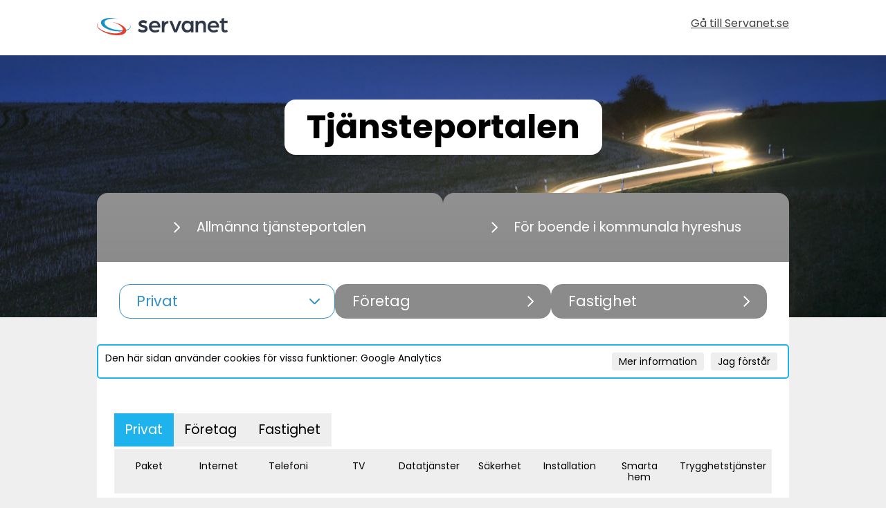

--- FILE ---
content_type: text/html; charset=UTF-8
request_url: https://mitthem.servanet.se/serviceguide/index/consumers/cart?add=1274&offer=
body_size: 4672
content:
        <!DOCTYPE html>
    <html  lang='sv'>

        <head>
            <title>ServaNet Mitthem/Ragunda Hyreshus/ÅFA: Kundvagn</title>
            <meta http-equiv="content-type" content="text/html; charset=UTF-8">
            <meta http-equiv="X-UA-Compatible" content="IE=edge">
                            <meta name="viewport" content="width=device-width, initial-scale=1.0, maximum-scale=2.0"/>
                        <meta name="title" content="ServaNet Mitthem/Ragunda Hyreshus/ÅFA: Kundvagn">
            <meta name="author" content="Atlas CMS (www.eklundh.com)">
            <meta name="copyright" content="Jonas Eklundh Communication @2026">
            <meta name="keywords" content="Sundsvall, Mitthem, ServaNet, bredband, fiber, internet, tv, telefoni, Ragunda Hyreshus, ">
            <meta name="description"
                  content="ServaNet är det lokala fibernätet för dig som bor i Sundsvall, Timrå, Ånge, Härnösand, Strömsund, Ragunda och Berg. Med ett öppet stadsnät i södra och mellersta Norrland levererar vi bredband som möjliggör för internet, tv och telefoni.

">
            <meta name="creation-time" content="0,049s">
            <meta name="kort" content="SRVMH">
            <meta name="generator" content="Atlas CMS (www.eklundh.com)">
            <meta name="generator-contact" content="jonas@eklundh.com">
            <meta name="referrer" content="same-origin">
                        <meta property='og:image' content='http://mitthem.servanet.se/media/cache/img/SRVMH/2017/04/06/ServaNet-Ditt-lokala-fibernat-Favicon_1777076717.webp' />
<meta property='og:image:type' content='image/webp' />
<meta property='og:image:width' content='300' />
<meta property='og:image:height' content='300' />
<meta property='og:title' content="Kundvagn" />
<link nonce="ATLASOTQ2MA" rel="icon" type="image/png" href="/media/cache/img/SRVMH/2017/04/06/ServaNet-Ditt-lokala-fibernat-Favicon_3990716813.webp"><link nonce='ATLASOTQ2MA' rel='shortcut icon' href='/media/cache/img/SRVMH/2014/06/23/favicon_4079291169.ico'>
<link nonce='ATLASOTQ2MA' rel='icon' href='/media/cache/img/SRVMH/2014/06/23/favicon_4079291169.ico'>

	<link nonce='ATLASOTQ2MA' rel='apple-touch-icon' href='/media/cache/img/SRVMH/2014/06/23/favicon_730207926.webp'>
	<link nonce="ATLASOTQ2MA" href="/media/cache/styles/SRVMH/Core/virtuals/atlas/include/styles/icomoon.css?cachebuster=1769079640" rel="stylesheet" type="text/css">	<link nonce="ATLASOTQ2MA" href="/media/cache/styles/SRVMH/Core/virtuals/atlas/include/atlas.css?cachebuster=1769079640" rel="stylesheet" type="text/css">	<link nonce="ATLASOTQ2MA" href="/media/cache/styles/SRVMH/Core/virtuals/atlas/include/styles/forms.css?cachebuster=1769079640" rel="stylesheet" type="text/css">	<link nonce="ATLASOTQ2MA" href="/media/cache/styles/SRVMH/Sites/norrsken/include/layout/servanet2022serviceguide/styles.css?cachebuster=1769079640" rel="stylesheet" type="text/css">	<link nonce="ATLASOTQ2MA" href="/media/cache/styles/SRVMH/Sites/norrsken/include/layout/servanet2022serviceguide/legacy.css?cachebuster=1769079640" rel="stylesheet" type="text/css">	<link nonce="ATLASOTQ2MA" href="/media/cache/styles/SRVMH/Core/virtuals/atlas/include/styles/jquery_ui.css?cachebuster=1769079640" rel="stylesheet" type="text/css">	<link nonce="ATLASOTQ2MA" href="/media/cache/styles/SRVMH/Core/virtuals/atlas/include/styles/jquery.qtip.css?cachebuster=1769079640" rel="stylesheet" type="text/css">	<link nonce="ATLASOTQ2MA" href="/media/cache/styles/SRVMH/Core/virtuals/atlas/include/styles/layout_engine.css?cachebuster=1769079640" rel="stylesheet" type="text/css">	<link nonce="ATLASOTQ2MA" href="/media/cache/styles/SRVMH/Core/virtuals/atlas/include/styles/application.css?cachebuster=1769078268" rel="stylesheet" type="text/css">	<link nonce="ATLASOTQ2MA" href="/media/cache/styles/SRVMH/Core/include/classes/itemlist.css?cachebuster=1769079640" rel="stylesheet" type="text/css">	<link nonce="ATLASOTQ2MA" href="/media/cache/styles/SRVMH/Core/virtuals/serviceguide/views/serviceguide5/cart_styles.css?cachebuster=1769080723" rel="stylesheet" type="text/css">	<link nonce="ATLASOTQ2MA" href="/media/cache/styles/SRVMH/Core/virtuals/atlas/include/styles/forms.css?cachebuster=1769079640" rel="stylesheet" type="text/css">	<link nonce="ATLASOTQ2MA" href="/media/cache/styles/SRVMH/Core/virtuals/atlas/include/styles/select2.css?cachebuster=1769078525" rel="stylesheet" type="text/css">	<link nonce='ATLASOTQ2MA' href='https://mitthem.servanet.se/atlas/plain/fonts.php' rel='stylesheet' type='text/css'>
	<link nonce='ATLASOTQ2MA' href='https://mitthem.servanet.se/atlas/plain/dbstyles.php' rel='stylesheet' type='text/css'>
<script nonce="ATLASOTQ2MA" src="/atlas/include/javascript/atlas.js?mtime=1765783183"></script><link nonce="ATLASOTQ2MA" href="/media/cache/styles/SRVMH/Core/virtuals/serviceguide/include/styles.css?cachebuster=1769078268" rel="stylesheet" type="text/css"><script nonce="ATLASOTQ2MA" src="/atlas/include/javascript/jquery.js?mtime=1602502004" ></script>
<script nonce="ATLASOTQ2MA" src="/atlas/include/javascript/atlas_jquery.js?mtime=1731594593" ></script>
<script nonce="ATLASOTQ2MA" src="/atlas/include/javascript/jquery.waypoints.min.js?mtime=1476103586" ></script>
<script nonce="ATLASOTQ2MA" src="/atlas/include/javascript/jquery-ui.min.js?mtime=1645433723" ></script>
<script nonce="ATLASOTQ2MA" src="/atlas/include/javascript/jquery.qtip.js?mtime=1602507108" ></script>
<script nonce="ATLASOTQ2MA" src="/atlas/include/javascript/imagesloaded.pkg.min.js?mtime=1464849421" ></script>
<script nonce="ATLASOTQ2MA" src="/atlas/include/javascript/jquery_elastic.js?mtime=1301749435" ></script>
<script nonce="ATLASOTQ2MA" src="/atlas/include/javascript/application.js?mtime=1700675467" ></script>
<script nonce="ATLASOTQ2MA" src="/atlas/include/javascript/forms.js?mtime=1765351523" ></script>
<script nonce="ATLASOTQ2MA" src="/atlas/include/javascript/select2.js?mtime=1576685232" ></script>
<script nonce="ATLASOTQ2MA" src="/serviceguide/include/jquery.js?mtime=1651867967"></script>
<script nonce="ATLASOTQ2MA" src="/serviceguide/include/javascript.js?mtime=1662362513"></script>
<script nonce="ATLASOTQ2MA" src="/atlas/include/javascript/jquery.fancybox.min.js?mtime=1602745031" ></script>
<script nonce="ATLASOTQ2MA" src="/include/javascript.js"></script>
<script nonce='ATLASOTQ2MA'>
window.name = "mainwindow";
var site_kort = "SRVMH";
var atlasvalues = {"atlas_token":"S6DF54qKOyBGWmLzIaLwElBQqloJImpJSzpmqgZ2b%3D","layout_format":"default"};
document.addEventListener('keydown', function(event) {
if (event){
if (event.keyCode == 66 && event.ctrlKey){ styletext('','','bold') }
if (event.keyCode == 73 && event.ctrlKey){ styletext('','','initial') }
if (event.keyCode == 76 && event.ctrlKey){ addlink('',''); }
}})
$(document).ready(function() {
	$('a.fancybox, a[target=fancybox]').fancybox({
		aspectRatio: true,
		openEffect: "elastic",
		closeEffect: "elastic",
		autoCenter: true
	});
});
</script>
<!-- Matomo -->
<script nonce='ATLASOTQ2MA'>
  var _paq = window._paq = window._paq || [];
  /* tracker methods like "setCustomDimension" should be called before "trackPageView" */
  _paq.push(['trackPageView']);
  _paq.push(['enableLinkTracking']);
  (function() {
    var u="//matomo.sundsvall.se/";
    _paq.push(['setTrackerUrl', u+'matomo.php']);
    _paq.push(['setSiteId', '13']);
    var d=document, g=d.createElement('script'), s=d.getElementsByTagName('script')[0];
    g.type='text/javascript'; g.async=true; g.src=u+'matomo.js'; s.parentNode.insertBefore(g,s);
  })();
</script>
<!-- End Matomo Code -->    <script nonce='ATLASOTQ2MA'>
      var _paq = window._paq = window._paq || [];
      _paq.push(['trackPageView']);
      _paq.push(['enableLinkTracking']);
      (function() {
        var u="//statistics.atlascms.se/";
        _paq.push(['setTrackerUrl', u+'matomo.php']);
        _paq.push(['requireCookieConsent']);
        _paq.push(['setSiteId', '34']);
        var d=document, g=d.createElement('script'), s=d.getElementsByTagName('script')[0];
        g.type='text/javascript'; g.async=true; g.src=u+'matomo.js'; s.parentNode.insertBefore(g,s);
      })();
    </script>    <script nonce='ATLASOTQ2MA'>
      (function(i,s,o,g,r,a,m){i['GoogleAnalyticsObject']=r;i[r]=i[r]||function(){
      (i[r].q=i[r].q||[]).push(arguments)},i[r].l=1*new Date();a=s.createElement(o),
      m=s.getElementsByTagName(o)[0];a.async=1;a.src=g;m.parentNode.insertBefore(a,m)
      })(window,document,'script','//www.google-analytics.com/analytics.js','ga');
      ga('set', 'anonymizeIp', true);
  ga('create', 'UA-21684409-1', 'auto', 'site_tracker');
  ga('site_tracker.send','pageview');
    </script>        </head>

    <body >
        <a target="_self" id="maincontent_link" href="#basepage">Hoppa direkt till innehåll</a>
<header>
    <div class="top">
    <a href="https://www.servanet.se" class="top--link"><img src="/media/sites/norrsken/images/servanet_logo-primary.svg" class="header-logo" alt="Servanet logo"></a>
        <a href="https://www.servanet.se" class="top--link">Gå till Servanet.se</a>
    </div>
</header>
<div class="heading">
        <h1>Tjänsteportalen</h1>
</div>
           
<main>
    <div class="special">
        <div class="tabs">
            <a href="https://tjanster.servanet.se" class="tab-link"><svg xmlns="http://www.w3.org/2000/svg" class="arrow-right" width="9.012" height="16.024" viewBox="0 0 9.012 16.024">
                <g id="linkarrow_right" transform="translate(1.414 14.61) rotate(-90)">
                  <path class="arrow" d="M13.2,0,6.6,6.6,0,0" fill="none" stroke="#3190c6" stroke-linecap="round" stroke-linejoin="round" stroke-miterlimit="10" stroke-width="2"/>
                </g>
              </svg> Allmänna tjänsteportalen</a><a href="https://allmannyttan.servanet.se" class="tab-link"><svg xmlns="http://www.w3.org/2000/svg" class="arrow-right" width="9.012" height="16.024" viewBox="0 0 9.012 16.024">
                <g id="linkarrow_right" transform="translate(1.414 14.61) rotate(-90)">
                  <path class="arrow" d="M13.2,0,6.6,6.6,0,0" fill="none" stroke="#3190c6" stroke-linecap="round" stroke-linejoin="round" stroke-miterlimit="10" stroke-width="2"/>
                </g>
              </svg> För boende i kommunala hyreshus</a>        </div> 
        <div class="service-categories-links__container">
            <a href='/serviceguide/index/consumers/list' class='service-categories-link active-button'><span>Privat</span><svg xmlns="http://www.w3.org/2000/svg" class="arrow-right" width="9.012" height="16.024" viewBox="0 0 9.012 16.024">
                <g id="linkarrow_right" transform="translate(1.414 14.61) rotate(-90)">
                  <path class="arrow" d="M13.2,0,6.6,6.6,0,0" fill="none" stroke="#3190c6" stroke-linecap="round" stroke-linejoin="round" stroke-miterlimit="10" stroke-width="2"/>
                </g>
              </svg></a><a href='/serviceguide/index/companies/list' class='service-categories-link'><span>Företag</span><svg xmlns="http://www.w3.org/2000/svg" class="arrow-right" width="9.012" height="16.024" viewBox="0 0 9.012 16.024">
                <g id="linkarrow_right" transform="translate(1.414 14.61) rotate(-90)">
                  <path class="arrow" d="M13.2,0,6.6,6.6,0,0" fill="none" stroke="#3190c6" stroke-linecap="round" stroke-linejoin="round" stroke-miterlimit="10" stroke-width="2"/>
                </g>
              </svg></a><a href='/serviceguide/index/property/list' class='service-categories-link'><span>Fastighet</span><svg xmlns="http://www.w3.org/2000/svg" class="arrow-right" width="9.012" height="16.024" viewBox="0 0 9.012 16.024">
                <g id="linkarrow_right" transform="translate(1.414 14.61) rotate(-90)">
                  <path class="arrow" d="M13.2,0,6.6,6.6,0,0" fill="none" stroke="#3190c6" stroke-linecap="round" stroke-linejoin="round" stroke-miterlimit="10" stroke-width="2"/>
                </g>
              </svg></a>        </div>
    </div>
    <div id='basepage'><div id="cookie_warning">Den här sidan använder cookies för vissa funktioner: Google Analytics <a title="" href="javascript:;" onclick="remove_cookie_warning('cookie_warning')">Jag förstår</a> <a title="" href="//www.servanet.se/Dataskyddsforordningen#cookies">Mer information</a></div>
   				
   				<div class="pagelayout applicationlayout" id="serviceguide5_cart" style='width: 100%'>
   					
						<div class='layout_row app_navigation  app_navigation_top' data-children='1'>
							
					<div class="layout_frame" id="frame_1" style='width: 100%'>
						
				<div class="layout_module module_application_navigation hasdata module_application_navigation" id="module_application_navigation" style='margin: 25px 25px 20px 25px' data-module="application_navigation" data-instance="1" data-title="navigation">
					
					<div class='module_data'><div id='tg_navigation'>
	<div class='serviceguide_navigation_container targets' role='navigation'>
		<a target="_self" class="marked" href="/serviceguide/index/consumers/">Privat</a><a target="_self" class="" href="/serviceguide/index/companies/">Företag</a><a target="_self" class="" href="/serviceguide/index/property/">Fastighet</a>
		
	</div>
	<div class='serviceguide_navigation_container categories' role='navigation'>
		<a href="/serviceguide/index/consumers/list?category=99" class="tg_navpart ">Paket</a><a href="/serviceguide/index/consumers/list?category=1" class="tg_navpart ">Internet</a><a href="/serviceguide/index/consumers/list?category=2" class="tg_navpart ">Telefoni</a><a href="/serviceguide/index/consumers/tv" class="tg_navpart ">TV</a><a href="/serviceguide/index/consumers/list?category=16" class="tg_navpart ">Datatjänster</a><a href="/serviceguide/index/consumers/list?category=15" class="tg_navpart ">Säkerhet</a><a href="/serviceguide/index/consumers/list?category=14" class="tg_navpart ">Installation</a><a href="/serviceguide/index/consumers/list?category=111" class="tg_navpart ">Smarta hem</a><a href="/serviceguide/index/consumers/list?category=110" class="tg_navpart ">Trygghetstjänster</a>
	</div>
</div>
</div>
					<div class='clear'></div>
				</div>
			
					</div>
				
						</div>
					

						<div class='layout_row ' data-children='1'>
							
					<div class="layout_frame " id="frame_2" style='width: 100%'>
						
				<section class="layout_module module_head hasdata module_head" id="module_head" style='margin: 25px 25px 20px 25px' data-module="head" data-instance="1" data-title="head">
					
					<div class='module_data'>
			<div class='pagehead '>
				<img width="50" height="50" alt="shop" border="0" src="https://mitthem.servanet.se/bilder/image/bilder%3Bicons%3Bsymbols%3Bshop.png/100/shop_1961584375.webp"  />
				<div class='infotext'>
					<h2>Kundvagn</h2>
					<span class='subline'></span>
				</div>
				
			</div>
			
		<div class="breadcrumbs"><div class="crumbs"><a class='breadcrumbs' href="/serviceguide">Tjänster</a></div><div class="crumbs"><a class='breadcrumbs' href="/serviceguide/index/consumers/">Privat</a></div></div></div>
					<div class='clear'></div>
				</section>
			

				<section class="layout_module module_cart hasdata module_cart" id="module_cart" style='margin: 25px 25px 20px 25px' data-module="cart" data-instance="1" data-title="cart">
					
					<div class='module_data'>
			<div class='alert'>
				<img width="50" height="50" alt="map2" border="0" src="https://mitthem.servanet.se/bilder/image/bilder%3Bicons%3Bmap2.png/100/map2_3364530648.webp" style='float: right' />
				<h3>Vänligen skriv in din adress</h3>
				<div class='paragraph'>Vi måste kontrollera att din adress är kopplad till nätet, var god ange den nedan<div class="spacer " style='height: 20px; width: 20px'></div><form name="form" id="tg_search" action="/serviceguide/index.php/consumers/cart" class="oneline" method="post" enctype="multipart/form-data"><input type='hidden' name='add' value="1274">
<input type='hidden' name='offer'>
<input type='hidden' name='atlas_token' value="S6DF54qKOyBGWmLzIaLwElBQqloJImpJSzpmqgZ2b%3D"><ol class=' columns_1'>
					
					<li class=' formpart input' id='field_search'>
						
						
						<div class='field morespace fullwidth'>
							
							<input   id='search'  type='text'   name='search' placeholder='Sök' class='text paragraph ' value="" />
						</div>
					</li>
				</ol>
<div class='form_buttons'><input type='submit' class=' right' name='submit' value='Sök'></div></form></div>
			</div>
		</div>
					<div class='clear'></div>
				</section>
			
					</div>
				
						</div>
					
   					<div class='clear'></div>
   				</div>
   				
   			<div class='clear'></div></div></main>
<div id='footer'>

    <div class="footer-container">
        <div>
            <ul id='sitemap' role='navigation'>
<li id='menu_tjanster' class='active first haschildren'><a target="_self" title="" href="/serviceguide">Tjänster</a>
<ul class='level1' role='navigation'>
<li id='menu_natavtal' class='inactive first last'><a target="_self" title="" href="/pages/natavtal">Nätavtal</a>
</li>
</ul>
</li>
<li id='menu_natavtal' class='inactive'><a target="_self" title="" href="/pages/natavtal">Nätavtal</a>
</li>
<li id='menu_servanetse' class='inactive last'><a target="_blank" title="" href="http://www.servanet.se">ServaNet.se</a>
</li>
</ul>
            <div class='footer'>ServaNet AB, 851 85 Sundsvall. Besök huvudkontor: Förrådsgatan 5, Sundsvall. Tel: <a target="_self" title="" href="tel:0200120035">0200-120 035</a>. <span data-u="ofni" data-d="es.tenavres" class="cloaker"></span></div>        </div>
            <div id="stadsnatslogo"><img width="80" height="34" id="stadsnatlogo" alt="#stadsnatlogo" border="0" src="/media/cache/img/SRVMH/2013/06/24/stadsnat_1611041532.webp"  /></div>
        <a href="/" id="footer-logo"><img width="257" height="34" id="footerlogo" alt="#footerlogo" border="0" src="/media/cache/img/SRVMH/2022/03/28/logo_137990256.webp"  /></a>

    </div>

</div>        <div id='debug'></div>
        <div id='atlas_progress'>
            <div id='atlas_progress_text'></div>
            <div id='atlas_progress_bar'></div>
        </div>
        <div id='tooltip'></div>
        

--- FILE ---
content_type: text/css
request_url: https://mitthem.servanet.se/media/cache/styles/SRVMH/Sites/norrsken/include/layout/servanet2022serviceguide/styles.css?cachebuster=1769079640
body_size: 1764
content:
.site_rubrik {color:#878787;font-family:Neosans, Arial, Helvetica;font-size:30px;font-style:normal;font-variant:normal;font-weight:normal;line-height:42px;}.site_paragraph {color:#545454;font-family:Helvetica, Arial, Sans-serif;font-size:15px;font-style:normal;font-variant:normal;font-weight:normal;line-height:20px;}.site_mrubrik {color:#545454;font-family:Helvetica, Arial, Sans-serif;font-size:16px;font-style:normal;font-variant:normal;font-weight:bold;line-height:24px;}body {margin:0 !important;background-color:#efefef;font-family:'Poppins', sans-serif !important;}.paragraph {font-family:'Poppins', sans-serif !important;}header {height:80px;background-color:#fff;display:flex;justify-content:center;align-items:center;}header .top {display:flex;justify-content:space-between;width:1000px;}@media screen and (max-width:1015px) {header .top {justify-content:space-around;}}header .top--link {color:#414141;text-decoration:underline;font-size:1rem;}header .header-logo {height:25px;width:auto;}.heading {height:315px;display:flex;align-items:flex-start;justify-content:center;background-color:#5aa1d1;padding-top:4rem;background-image:url(/media/sites/norrsken//images/anslut_search_background.jpg);background-repeat:no-repeat;background-size:cover;}@media screen and (max-width:1015px) {.heading {width:100vw;}}.heading h1 {background-color:#fff;display:block;padding:2rem;border-radius:1rem;font-size:3rem;}@media screen and (max-width:1015px) {.heading h1 {font-size:2rem;}}main {width:1000px;margin:0 auto;position:relative;background-color:#fff;}@media screen and (max-width:1015px) {main {width:100vw;}}main .special {transform:translateY(-180px);}@media screen and (max-width:1015px) {main .special {max-width:100vw;}}main .special .tabs {border:none;display:flex;gap:2rem;}@media screen and (max-width:1015px) {main .special .tabs {gap:1rem;}}main .special .tabs .tab-link {width:50%;height:100px;display:flex;justify-content:center;align-items:center;border-top-left-radius:1rem;border-top-right-radius:1rem;font-size:1.2rem;color:#fff;background:linear-gradient(180deg, #919191 0%, #8b8b8b 100%);}@media screen and (max-width:1015px) {main .special .tabs .tab-link {text-align:center;font-size:1rem;padding:0 1rem;line-height:1.1;}}main .special .tabs .tab-link svg {margin-inline-end:1.5rem;}main .special .tabs .tab-link svg .arrow {stroke:#fff;}@media screen and (max-width:1015px) {main .special .tabs .tab-link svg {display:none;margin-inline-end:0;margin-inline-start:0.5rem;}}main .special .tabs .tab-link.active-tab {color:#3190C6;background:#fff;}main .special .tabs .tab-link.active-tab svg {transform:rotate(90deg);}main .special .tabs .tab-link.active-tab svg .arrow {stroke:#3190C6;}main .special .tabs .tab-link:hover,main .special .tabs .tab-link:active {color:#3190C6;background:#fff;}main .special .tabs .tab-link:hover svg .arrow,main .special .tabs .tab-link:active svg .arrow {stroke:#3190C6;}main .special .service-categories-links__container {display:flex;gap:2rem;padding:2rem 2rem 0;background-color:#fff;padding:2rem;}@media screen and (max-width:1015px) {main .special .service-categories-links__container {gap:1rem;flex-wrap:wrap;max-width:100vw;}}main .special .service-categories-links__container .service-categories-link {display:flex;justify-content:space-between;border:1px solid #8b8b8b;text-align:center;width:33%;padding:1rem;font-size:1.3rem;color:#fff;border-radius:1rem;background-color:#8b8b8b;}main .special .service-categories-links__container .service-categories-link span {padding:0 0.5rem;}main .special .service-categories-links__container .service-categories-link svg {padding:0 0.5rem;}main .special .service-categories-links__container .service-categories-link svg .arrow {stroke:#fff;}main .special .service-categories-links__container .service-categories-link.active-button {background-color:#fff;border-color:#3190C6;color:#3190C6;}main .special .service-categories-links__container .service-categories-link.active-button svg {transform:rotate(90deg);}main .special .service-categories-links__container .service-categories-link.active-button svg .arrow {stroke:#3190C6;}main .special .service-categories-links__container .service-categories-link:hover {background-color:#fff;border-color:#3190C6;color:#3190C6;}main .special .service-categories-links__container .service-categories-link:hover svg .arrow {stroke:#3190C6;}@media screen and (max-width:1015px) {main .special .service-categories-links__container .service-categories-link {width:100%;}}main .search_summary {padding:1rem 2rem;background-color:#3190C6;color:#fff;border-radius:0.8rem;}main #basepage {margin-top:-180px;}main #basepage #tg_navigation .tg_top #target_navlink {display:none;}.layout_row.app_navigation.anchored.app_navigation_top {background-color:#fff;}.layout_row.app_navigation.anchored.app_navigation_top .layout_module.module_application_navigation.module_application_navigation {margin-top:0 !important;}@media screen and (max-width:1015px) {.anchored.waypoint {position:relative;top:0;}#basepage {max-width:100vw;}.pagelayout {max-width:100vw;}.pagelayout #tg_navigation .tg_categories {max-width:100vw;}}#module_tv {margin:0 !important;display:flex;justify-content:center;}#module_tv .module_data {width:960px;}@media screen and (max-width:1015px) {#module_tv {max-width:100vw;width:unset;padding:1rem;}#module_tv .module_data {width:unset;}#module_tv .tv_type_chooser {justify-content:unset;align-items:center;margin:unset;gap:1rem;}#module_tv .tv_type_chooser .tv_type {max-width:calc(100vw - 2rem);margin:unset;}#module_tv .xsp_links {max-width:100vw;}#module_tv .xsp_links > a.xsp-logo {width:50%;}}#footer {background-color:#064671;height:375px;position:relative;bottom:0;left:0;width:100vw;display:flex;justify-content:center;overflow:hidden;}@media screen and (max-width:1015px) {#footer {display:flex;flex-wrap:wrap;}}#footer-logo {position:absolute;right:30px;bottom:40px;}#footer-logo img {width:181px;height:auto;}#stadsnatslogo {position:absolute;right:30px;bottom:100px;}#stadsnatslogo img {width:80px;height:auto;}.footer {position:absolute;top:30px;right:10px;color:white;margin-left:100px;font-size:13px;text-align:left;max-width:150px;}.footer A,.footer A:visited {color:white !important;}.footer-container {width:1000px;margin:0;overflow:hidden;position:relative;}#sitemap {position:absolute;left:30px;top:30px;color:#999;list-style-position:inside;display:flex;flex-wrap:wrap;gap:2rem;}#sitemap,#sitemap li {list-style-type:none;margin-left:0px;}#sitemap > li > ul {margin-left:0px;padding-right:15px;padding-left:0px;}#sitemap > li {float:left;}#sitemap li.inactive {list-style-image:none;}#sitemap ul.level2 {padding-left:20px;}#sitemap a {display:block;padding:0px;color:#e1f2fd;font-size:1rem;line-height:1.3;}#sitemap > li > a {font-weight:bold;}.frame_design_2 a,.frame_design_2 .subline {color:white;}.frame_design_2 div.vinjett {background-color:transparent;border-bottom:none;font:18px neosans;text-transform:uppercase;}.frame_design_3,#frame_3 > #module_search {background-color:#E11B24;}.frame_design_2 .atlasbutton {color:black;}

--- FILE ---
content_type: text/css
request_url: https://mitthem.servanet.se/media/cache/styles/SRVMH/Core/virtuals/atlas/include/styles/jquery_ui.css?cachebuster=1769079640
body_size: 5258
content:
.site_rubrik {color:#878787;font-family:Neosans, Arial, Helvetica;font-size:30px;font-style:normal;font-variant:normal;font-weight:normal;line-height:42px;}.site_paragraph {color:#545454;font-family:Helvetica, Arial, Sans-serif;font-size:15px;font-style:normal;font-variant:normal;font-weight:normal;line-height:20px;}.site_mrubrik {color:#545454;font-family:Helvetica, Arial, Sans-serif;font-size:16px;font-style:normal;font-variant:normal;font-weight:bold;line-height:24px;}.ui-helper-hidden {display:none;}.ui-helper-hidden-accessible {border:0;clip:rect(0 0 0 0);height:1px;margin:-1px;overflow:hidden;padding:0;position:absolute;width:1px;left:-99999999px;}.ui-helper-reset {margin:0;padding:0;border:0;outline:0;line-height:1.3;text-decoration:none;font-size:100%;list-style:none;}.ui-helper-clearfix:after {content:".";display:block;border-collapse:collapse;clear:both;height:0;visibility:hidden;}.ui-helper-clearfix {min-height:0;display:block;}.ui-helper-zfix {width:100%;height:100%;top:0;left:0;position:absolute;opacity:0;filter:alpha(opacity=0);}.ui-front {z-index:100;}.ui-state-disabled {cursor:default !important;}.ui-icon {display:block;text-indent:-99999px;overflow:hidden;background-repeat:no-repeat;width:16px;height:16px;background-image:url(/atlas/include/styles/images/ui-icons_222222_256x240.png);}.ui-widget-overlay {position:fixed;top:0;left:0;width:100%;height:100%;background:#000000 url(/atlas/include/styles/images/ui-bg_flat_0_000000_40x100.png) 50% 50% repeat-x;opacity:0.2;filter:alpha(opacity=20);}.ui-accordion .ui-accordion-header {display:block;cursor:pointer;position:relative;margin:2px 0 0 0;min-height:0;font-size:0.8em;outline:0;margin-top:1px;zoom:1;}.ui-accordion .ui-accordion-header-active {border:1px solid #aaaaaa;border-bottom:0 !important;}.ui-accordion .ui-accordion-icons {padding-left:1.5em;}.ui-accordion .ui-accordion-icons .ui-accordion-icons {padding-left:1.5em;}.ui-accordion .ui-accordion-header .ui-accordion-header-icon {position:absolute;left:0.5em;top:50%;margin-top:-8px;}.ui-accordion .ui-accordion-content {padding:1em 2.2em;border-top:0;overflow:auto;margin-top:-2px;position:relative;top:1px;margin-bottom:2px;display:none;}.ui-autocomplete {position:absolute;top:0;left:0;cursor:default;}.ui-button {display:inline-block;position:relative;margin-right:0.1em;cursor:pointer;vertical-align:middle;text-align:center;overflow:visible;background-color:#eeeeee;color:#000000;padding:0 1em;font-size:1rem;line-height:2.5em;}.ui-button a {color:#000000 !important;}.ui-button.ui-state-active {background-color:#36AFF0;color:#000000;border:none;}.ui-button.ui-state-active a {color:#000000 !important;}.ui-button:active {text-decoration:none;}.ui-button-icon-only {width:2.2em;}button.ui-button-icon-only {width:2.4em;}.ui-button-icons-only {width:3.4em;}button.ui-button-icons-only {width:3.7em;}.ui-button .ui-button-text {display:block;line-height:normal;}.ui-button-text-only .ui-button-text {padding:0.4em 1em;}.ui-button-icons-only .ui-button-text {padding:0.4em;text-indent:-9999999px;}.ui-button-text-icons .ui-button-text {padding:0.4em 2.1em 0.4em 1em;padding-left:2.1em;padding-right:2.1em;}input.ui-button {padding:0.4em 1em;}.ui-button-icons-only .ui-icon {position:absolute;top:50%;margin-top:-8px;}.ui-button-icon-only .ui-icon {left:50%;margin-left:-8px;}.ui-button-icons-only .ui-button-icon-primary {left:0.5em;}.ui-button-icons-only .ui-button-icon-secondary {right:0.5em;}.ui-buttonset {margin-right:7px;}.ui-buttonset .ui-button {margin-left:0;margin-right:-0.3em;}button.ui-button::-moz-focus-inner {border:0;padding:0;}.ui-datepicker {width:17em;padding:0.2em 0.2em 0;display:none;z-index:100000;}.ui-datepicker-inline {background-color:#ffffff !important;background-image:none !important;border:0 !important;}.ui-datepicker-inline .ui-state-default {border-color:#eeeeee !important;color:#000000 !important;}.ui-datepicker-inline .ui-state-active {border-color:#1fb3ed !important;background-color:#1fb3ed !important;color:#000000 !important;}.ui-datepicker .ui-datepicker-header {position:relative;padding:0.2em 0;}.ui-datepicker .ui-datepicker-next {position:absolute;top:2px;width:1.8em;height:1.8em;right:2px;}.ui-datepicker .ui-datepicker-next-hover {top:1px;right:1px;}.ui-datepicker .ui-datepicker-prev {left:2px;}.ui-datepicker .ui-datepicker-prev-hover {left:1px;}.ui-datepicker .ui-datepicker-next span {display:block;position:absolute;left:50%;margin-left:-8px;top:50%;margin-top:-8px;}.ui-datepicker .ui-datepicker-title {margin:0 2.3em;line-height:1.8em;text-align:center;}.ui-datepicker .ui-datepicker-title select {font-size:1em;margin:1px 0;float:left;}.ui-datepicker select.ui-datepicker-year {width:49%;}.ui-datepicker table {width:100%;font-size:0.9em;border-collapse:collapse;margin:0 0 0.4em;}.ui-datepicker th {padding:0.7em 0.3em;text-align:center;font-weight:700;border:0;}.ui-datepicker td {border:0;padding:1px;}.ui-datepicker td a {display:block;padding:0.2em;text-align:right;text-decoration:none;}.ui-datepicker .ui-datepicker-buttonpane {background-image:none;margin:0.7em 0 0 0;padding:0 0.2em;border-left:0;border-right:0;border-bottom:0;}.ui-datepicker .ui-datepicker-buttonpane button {float:right;margin:0.5em 0.2em 0.4em;cursor:pointer;padding:0.2em 0.6em 0.3em 0.6em;width:auto;overflow:visible;}.ui-datepicker .ui-datepicker-buttonpane button.ui-datepicker-current {float:left;}.ui-datepicker.ui-datepicker-multi {width:auto;}.ui-datepicker-multi .ui-datepicker-group {float:left;}.ui-datepicker-multi .ui-datepicker-group table {width:95%;margin:0 auto 0.4em;}.ui-datepicker-multi-2 .ui-datepicker-group {width:50%;}.ui-datepicker-multi-3 .ui-datepicker-group {width:33.3%;}.ui-datepicker-multi-4 .ui-datepicker-group {width:25%;}.ui-datepicker-multi .ui-datepicker-group-middle .ui-datepicker-header {border-left-width:0;}.ui-datepicker-multi .ui-datepicker-buttonpane {clear:left;}.ui-datepicker-row-break {clear:both;width:100%;font-size:0;}.ui-datepicker-rtl {direction:rtl;}.ui-datepicker-rtl .ui-datepicker-prev {right:2px;left:auto;}.ui-datepicker-rtl .ui-datepicker-next {left:2px;right:auto;}.ui-datepicker-rtl .ui-datepicker-prev:hover {right:1px;left:auto;}.ui-datepicker-rtl .ui-datepicker-next:hover {left:1px;right:auto;}.ui-datepicker-rtl .ui-datepicker-buttonpane {clear:right;}.ui-datepicker-rtl .ui-datepicker-buttonpane button {float:left;}.ui-datepicker-rtl .ui-datepicker-group {float:right;}.ui-datepicker-rtl .ui-datepicker-group-middle .ui-datepicker-header {border-right-width:0;border-left-width:1px;}.ui-dialog {overflow:hidden;position:relative;top:0;left:0;padding:0px;outline:0;width:300px;}.ui-dialog .ui-dialog-titlebar {padding:0.5em 0.3em 0.3em 1em;position:relative;}.ui-dialog .ui-dialog-title {float:left;margin:0 0 0.2em;white-space:nowrap;width:90%;overflow:hidden;text-overflow:ellipsis;padding:5px;}.ui-dialog .ui-dialog-titlebar-close {position:absolute;right:0.3em;top:50%;width:19px;padding:1px;height:18px;margin:-10px 0 0 0;}.ui-dialog .ui-dialog-content {position:relative;border:0;padding:0.5em 1em;background:none;overflow:auto;zoom:1;}.ui-dialog .ui-dialog-buttonpane {text-align:left;border-width:0px;background-image:none;margin-top:0.5em;padding:0.3em 1em 0.5em 0.4em;background-color:#eee;margin:0.5em 0 0 0;}.ui-dialog .ui-dialog-buttonpane .ui-dialog-buttonset {float:right;}.ui-dialog .ui-dialog-buttonpane button {margin:0.5em 0.4em 0.5em 0;cursor:pointer;float:right;border-radius:4px;line-height:1.4em;width:auto;overflow:visible;padding:0.4em 0.7em;}.ui-dialog .ui-resizable-se {width:14px;height:14px;right:3px;bottom:3px;background-position:16px 16px;}.ui-draggable .ui-dialog-titlebar {cursor:move;}.ui-dialog .ui-dialog-titlebar-close:hover,.ui-dialog .ui-dialog-titlebar-close:focus {padding:0;}.ui-draggable-handle {-ms-touch-action:none;touch-action:none;}.ui-menu {list-style:none;padding:0;margin:0;display:block;outline:none;}.ui-menu .ui-menu {position:absolute;}.ui-menu .ui-menu-item {position:relative;margin:0;padding:3px 1em 3px 0.4em;cursor:pointer;min-height:0;}.ui-menu .ui-menu-divider {margin:5px 0;height:0;font-size:0;line-height:0;border-width:1px 0 0 0;}.ui-menu .ui-state-active {margin:-1px;}.ui-menu-icons {position:relative;}.ui-menu-icons .ui-menu-item {padding-left:2em;}.ui-menu .ui-icon {position:absolute;top:0;bottom:0;left:0.2em;margin:auto 0;}.ui-menu .ui-menu-icon {left:auto;right:0;}.ui-progressbar {height:2em;text-align:left;overflow:hidden;}.ui-progressbar .ui-progressbar-value {margin:-1px;height:100%;}.ui-progressbar .ui-progressbar-overlay {height:100%;filter:alpha(opacity=25);opacity:0.25;}.ui-progressbar-indeterminate .ui-progressbar-value {background-image:none;}.ui-resizable {position:relative;}.ui-resizable-handle {position:absolute;font-size:0.1px;display:block;-ms-touch-action:none;touch-action:none;z-index:99999 !important;}.ui-resizable-autohide .ui-resizable-handle {display:none;}.ui-resizable-n {cursor:n-resize;height:7px;width:100%;top:-5px;left:0px;}.ui-resizable-s {cursor:s-resize;height:7px;width:100%;bottom:-5px;left:0px;}.ui-resizable-e {cursor:e-resize;width:7px;right:-5px;top:0px;height:100%;}.ui-resizable-w {cursor:w-resize;width:7px;left:-5px;top:0px;height:100%;}.ui-resizable-se {cursor:se-resize;width:12px;height:12px;right:1px;bottom:1px;}.ui-resizable-sw {cursor:sw-resize;width:9px;height:9px;left:-5px;bottom:-5px;}.ui-resizable-nw {cursor:nw-resize;width:9px;height:9px;left:-5px;top:-5px;}.ui-resizable-ne {cursor:ne-resize;width:9px;height:9px;right:-5px;top:-5px;}.ui-selectable {-ms-touch-action:none;touch-action:none;}.ui-selectable-helper {position:absolute;z-index:100;border:1px dotted black;}.ui-selectmenu-menu {padding:0;margin:0;position:absolute;top:0;left:0;display:none;}.ui-selectmenu-menu .ui-menu {overflow:auto;overflow-x:hidden;padding-bottom:1px;}.ui-selectmenu-menu .ui-menu .ui-selectmenu-optgroup {font-size:1em;font-weight:700;line-height:1.5;padding:2px 0.4em;margin:0.5em 0 0 0;height:auto;border:0;}.ui-selectmenu-open {display:block;}.ui-selectmenu-button {display:inline-block;overflow:hidden;position:relative;text-decoration:none;cursor:pointer;}.ui-selectmenu-button span.ui-icon {right:0.5em;left:auto;margin-top:-8px;position:absolute;top:50%;}.ui-selectmenu-button span.ui-selectmenu-text {text-align:left;padding:0.4em 2.1em 0.4em 1em;display:block;line-height:1.4;overflow:hidden;text-overflow:ellipsis;white-space:nowrap;}.ui-slider {position:relative;text-align:left;}.ui-slider .ui-slider-handle {position:absolute;z-index:2;width:1.2em;height:1.2em;cursor:default;-ms-touch-action:none;touch-action:none;}.ui-slider .ui-slider-range {position:absolute;z-index:1;font-size:0.7em;display:block;border:0;background-position:0 0;}.ui-slider.ui-state-disabled .ui-slider-range {filter:inherit;}.ui-slider-horizontal {height:0.8em;}.ui-slider-horizontal .ui-slider-handle {top:-0.3em;margin-left:-0.6em;}.ui-slider-horizontal .ui-slider-range {top:0;height:100%;}.ui-slider-horizontal .ui-slider-range-min {left:0;}.ui-slider-horizontal .ui-slider-range-max {right:0;}.ui-slider-vertical {width:0.8em;height:100px;}.ui-slider-vertical .ui-slider-handle {left:-0.3em;margin-left:0;margin-bottom:-0.6em;}.ui-slider-vertical .ui-slider-range {left:0;width:100%;}.ui-slider-vertical .ui-slider-range-min {bottom:0;}.ui-slider-vertical .ui-slider-range-max {top:0;}.ui-sortable-handle {-ms-touch-action:none;touch-action:none;}.ui-spinner {position:relative;display:inline-block;overflow:hidden;padding:0;vertical-align:middle;}.ui-spinner-input {border:none;background:none;color:inherit;padding:0;margin:0.2em 0;vertical-align:middle;margin-left:0.4em;margin-right:22px;}.ui-spinner-button {width:16px;height:50%;font-size:0.5em;padding:0;margin:0;text-align:center;position:absolute;cursor:default;display:block;overflow:hidden;right:0;}.ui-spinner a.ui-spinner-button {border-top:none;border-bottom:none;border-right:none;}.ui-spinner .ui-icon {position:absolute;margin-top:-8px;top:50%;left:0;}.ui-spinner-up {top:0;}.ui-spinner-down {bottom:0;}.ui-spinner .ui-icon-triangle-1-s {background-position:-65px -16px;}.ui-tabs {position:relative;padding:0.2em;zoom:1;}.ui-tabs .ui-tabs-nav {margin:0;padding:0.2em 0.2em 0;list-style:none;background-color:transparent;position:relative;}.ui-tabs .ui-tabs-nav li {list-style:none;float:left;position:relative;top:0;margin:0 0.2em -1px 0;border-bottom-width:0 !important;padding:0;white-space:nowrap;border-color:transparent;border-top-width:2px;}.ui-tabs .ui-tabs-nav .ui-tabs-anchor {float:left;padding:5px 8px;text-decoration:none;font-size:14px;color:#000000;}.ui-tabs .ui-tabs-nav li:hover {border-color:#d5d5d5;border-top-color:#1fb3ed;}.ui-tabs .ui-tabs-nav li.ui-tabs-active {margin-bottom:-1px;padding-bottom:1px;border-color:#1fb3ed;border-top-width:2px;font-weight:bold;}.ui-tabs .ui-tabs-nav li.ui-tabs-active .ui-tabs-anchor {color:white;}.ui-tabs .ui-tabs-nav li.ui-tabs-loading .ui-tabs-anchor {cursor:text;}.ui-tabs-collapsible .ui-tabs-nav li.ui-tabs-active .ui-tabs-anchor {cursor:pointer;}.ui-tabs .ui-tabs-panel {display:block;border-width:0;padding:10px 0px 0px;background:none;}.ui-tooltip {padding:8px;position:absolute;z-index:9999;max-width:300px;-webkit-box-shadow:0 0 5px #aaa;-moz-box-shadow:0 0 5px #aaa;}body .ui-tooltip {border-width:2px;}.ui-widget-content {border:1px solid #aaaaaa;background:#ffffff url(/atlas/include/styles/images/ui-bg_flat_75_ffffff_40x100.png) 50% 50% repeat-x;}.ui-widget-header {border-bottom:1px solid #aaaaaa;background:#ccc;font-weight:700;}.ui-widget-header .ui-state-default {border:0;background-color:#eee;font-weight:300;outline:none;}.ui-state-default a:visited {text-decoration:none;outline:none;}.ui-widget-header .ui-state-focus {border:1px solid #999999;background:transparent;font-weight:700;outline:none;}.ui-state-focus a:visited {text-decoration:none;}.ui-widget-header .ui-state-active {border:1px solid #aaa;background:#ffffff url("/atlas/include/styles/images/ui-bg_glass_65_ffffff_1x400.png") 50% 50% repeat-x;font-weight:700;}.ui-state-active a:visited {text-decoration:none;}.ui-widget-header .ui-state-error {border:1px solid #cd0a0a;background:#b81900 url("/atlas/include/styles/images/ui-bg_diagonals-thick_18_b81900_40x40.png") 50% 50% repeat;}.ui-widget-header .ui-priority-primary {font-weight:700;}.ui-widget-header .ui-priority-secondary {opacity:0.7;filter:alpha(opacity=70);font-weight:300;}.ui-widget-header .ui-state-disabled {opacity:0.35;filter:alpha(opacity=35);background-image:none;}.ui-state-disabled .ui-icon {filter:alpha(opacity=35);}.ui-widget-content .ui-icon {background-image:url(/atlas/include/styles/images/ui-icons_222222_256x240.png);}.ui-widget-header .ui-icon {background-image:url(/atlas/include/styles/images/ui-icons_222222_256x240.png);}.ui-state-default .ui-icon {background-image:url(/atlas/include/styles/images/ui-icons_888888_256x240.png);}.ui-state-focus .ui-icon {background-image:url("/atlas/include/styles/images/ui-icons_454545_256x240.png");}.ui-state-active .ui-icon {background-image:url(/atlas/include/styles/images/ui-icons_454545_256x240.png);}.ui-state-highlight .ui-icon {background-image:url(/atlas/include/styles/images/ui-icons_2e83ff_256x240.png);}.ui-state-error-text .ui-icon {background-image:url("/atlas/include/styles/images/ui-icons_ffd27a_256x240.png");}.ui-icon-blank {background-position:16px 16px;}.ui-icon-carat-1-n {background-position:0 0;}.ui-icon-carat-1-ne {background-position:-16px 0;}.ui-icon-carat-1-e {background-position:-32px 0;}.ui-icon-carat-1-se {background-position:-48px 0;}.ui-icon-carat-1-s {background-position:-64px 0;}.ui-icon-carat-1-sw {background-position:-80px 0;}.ui-icon-carat-1-w {background-position:-96px 0;}.ui-icon-carat-1-nw {background-position:-112px 0;}.ui-icon-carat-2-n-s {background-position:-128px 0;}.ui-icon-carat-2-e-w {background-position:-144px 0;}.ui-icon-triangle-1-n {background-position:0 -16px;}.ui-icon-triangle-1-ne {background-position:-16px -16px;}.ui-icon-triangle-1-e {background-position:-32px -16px;}.ui-icon-triangle-1-se {background-position:-48px -16px;}.ui-icon-triangle-1-s {background-position:-64px -16px;}.ui-icon-triangle-1-sw {background-position:-80px -16px;}.ui-icon-triangle-1-w {background-position:-96px -16px;}.ui-icon-triangle-1-nw {background-position:-112px -16px;}.ui-icon-triangle-2-n-s {background-position:-128px -16px;}.ui-icon-triangle-2-e-w {background-position:-144px -16px;}.ui-icon-arrow-1-n {background-position:0 -32px;}.ui-icon-arrow-1-ne {background-position:-16px -32px;}.ui-icon-arrow-1-e {background-position:-32px -32px;}.ui-icon-arrow-1-se {background-position:-48px -32px;}.ui-icon-arrow-1-s {background-position:-64px -32px;}.ui-icon-arrow-1-sw {background-position:-80px -32px;}.ui-icon-arrow-1-w {background-position:-96px -32px;}.ui-icon-arrow-1-nw {background-position:-112px -32px;}.ui-icon-arrow-2-n-s {background-position:-128px -32px;}.ui-icon-arrow-2-ne-sw {background-position:-144px -32px;}.ui-icon-arrow-2-e-w {background-position:-160px -32px;}.ui-icon-arrow-2-se-nw {background-position:-176px -32px;}.ui-icon-arrowstop-1-n {background-position:-192px -32px;}.ui-icon-arrowstop-1-e {background-position:-208px -32px;}.ui-icon-arrowstop-1-s {background-position:-224px -32px;}.ui-icon-arrowstop-1-w {background-position:-240px -32px;}.ui-icon-arrowthick-1-n {background-position:0 -48px;}.ui-icon-arrowthick-1-ne {background-position:-16px -48px;}.ui-icon-arrowthick-1-e {background-position:-32px -48px;}.ui-icon-arrowthick-1-se {background-position:-48px -48px;}.ui-icon-arrowthick-1-s {background-position:-64px -48px;}.ui-icon-arrowthick-1-sw {background-position:-80px -48px;}.ui-icon-arrowthick-1-w {background-position:-96px -48px;}.ui-icon-arrowthick-1-nw {background-position:-112px -48px;}.ui-icon-arrowthick-2-n-s {background-position:-128px -48px;}.ui-icon-arrowthick-2-ne-sw {background-position:-144px -48px;}.ui-icon-arrowthick-2-e-w {background-position:-160px -48px;}.ui-icon-arrowthick-2-se-nw {background-position:-176px -48px;}.ui-icon-arrowthickstop-1-n {background-position:-192px -48px;}.ui-icon-arrowthickstop-1-e {background-position:-208px -48px;}.ui-icon-arrowthickstop-1-s {background-position:-224px -48px;}.ui-icon-arrowthickstop-1-w {background-position:-240px -48px;}.ui-icon-arrowreturnthick-1-w {background-position:0 -64px;}.ui-icon-arrowreturnthick-1-n {background-position:-16px -64px;}.ui-icon-arrowreturnthick-1-e {background-position:-32px -64px;}.ui-icon-arrowreturnthick-1-s {background-position:-48px -64px;}.ui-icon-arrowreturn-1-w {background-position:-64px -64px;}.ui-icon-arrowreturn-1-n {background-position:-80px -64px;}.ui-icon-arrowreturn-1-e {background-position:-96px -64px;}.ui-icon-arrowreturn-1-s {background-position:-112px -64px;}.ui-icon-arrowrefresh-1-w {background-position:-128px -64px;}.ui-icon-arrowrefresh-1-n {background-position:-144px -64px;}.ui-icon-arrowrefresh-1-e {background-position:-160px -64px;}.ui-icon-arrowrefresh-1-s {background-position:-176px -64px;}.ui-icon-arrow-4 {background-position:0 -80px;}.ui-icon-arrow-4-diag {background-position:-16px -80px;}.ui-icon-extlink {background-position:-32px -80px;}.ui-icon-newwin {background-position:-48px -80px;}.ui-icon-refresh {background-position:-64px -80px;}.ui-icon-shuffle {background-position:-80px -80px;}.ui-icon-transfer-e-w {background-position:-96px -80px;}.ui-icon-transferthick-e-w {background-position:-112px -80px;}.ui-icon-folder-collapsed {background-position:0 -96px;}.ui-icon-folder-open {background-position:-16px -96px;}.ui-icon-document {background-position:-32px -96px;}.ui-icon-document-b {background-position:-48px -96px;}.ui-icon-note {background-position:-64px -96px;}.ui-icon-mail-closed {background-position:-80px -96px;}.ui-icon-mail-open {background-position:-96px -96px;}.ui-icon-suitcase {background-position:-112px -96px;}.ui-icon-comment {background-position:-128px -96px;}.ui-icon-person {background-position:-144px -96px;}.ui-icon-print {background-position:-160px -96px;}.ui-icon-trash {background-position:-176px -96px;}.ui-icon-locked {background-position:-192px -96px;}.ui-icon-unlocked {background-position:-208px -96px;}.ui-icon-bookmark {background-position:-224px -96px;}.ui-icon-tag {background-position:-240px -96px;}.ui-icon-home {background-position:0 -112px;}.ui-icon-flag {background-position:-16px -112px;}.ui-icon-calendar {background-position:-32px -112px;}.ui-icon-cart {background-position:-48px -112px;}.ui-icon-pencil {background-position:-64px -112px;}.ui-icon-clock {background-position:-80px -112px;}.ui-icon-disk {background-position:-96px -112px;}.ui-icon-calculator {background-position:-112px -112px;}.ui-icon-zoomin {background-position:-128px -112px;}.ui-icon-zoomout {background-position:-144px -112px;}.ui-icon-search {background-position:-160px -112px;}.ui-icon-wrench {background-position:-176px -112px;}.ui-icon-gear {background-position:-192px -112px;}.ui-icon-heart {background-position:-208px -112px;}.ui-icon-star {background-position:-224px -112px;}.ui-icon-link {background-position:-240px -112px;}.ui-icon-cancel {background-position:0 -128px;}.ui-icon-plus {background-position:-16px -128px;}.ui-icon-plusthick {background-position:-32px -128px;}.ui-icon-minus {background-position:-48px -128px;}.ui-icon-minusthick {background-position:-64px -128px;}.ui-icon-close {background-position:-80px -128px;}.ui-icon-closethick {background-position:-96px -128px;}.ui-icon-key {background-position:-112px -128px;}.ui-icon-lightbulb {background-position:-128px -128px;}.ui-icon-scissors {background-position:-144px -128px;}.ui-icon-clipboard {background-position:-160px -128px;}.ui-icon-copy {background-position:-176px -128px;}.ui-icon-contact {background-position:-192px -128px;}.ui-icon-image {background-position:-208px -128px;}.ui-icon-video {background-position:-224px -128px;}.ui-icon-script {background-position:-240px -128px;}.ui-icon-alert {background-position:0 -144px;}.ui-icon-info {background-position:-16px -144px;}.ui-icon-notice {background-position:-32px -144px;}.ui-icon-help {background-position:-48px -144px;}.ui-icon-check {background-position:-64px -144px;}.ui-icon-bullet {background-position:-80px -144px;}.ui-icon-radio-on {background-position:-112px -144px;}.ui-icon-radio-off {background-position:-96px -144px;}.ui-icon-pin-w {background-position:-128px -144px;}.ui-icon-pin-s {background-position:-144px -144px;}.ui-icon-play {background-position:0 -160px;}.ui-icon-pause {background-position:-16px -160px;}.ui-icon-seek-next {background-position:-32px -160px;}.ui-icon-seek-prev {background-position:-48px -160px;}.ui-icon-seek-end {background-position:-64px -160px;}.ui-icon-seek-start {background-position:-80px -160px;}.ui-icon-seek-first {background-position:-80px -160px;}.ui-icon-stop {background-position:-96px -160px;}.ui-icon-eject {background-position:-112px -160px;}.ui-icon-volume-off {background-position:-128px -160px;}.ui-icon-volume-on {background-position:-144px -160px;}.ui-icon-power {background-position:0 -176px;}.ui-icon-signal-diag {background-position:-16px -176px;}.ui-icon-signal {background-position:-32px -176px;}.ui-icon-battery-0 {background-position:-48px -176px;}.ui-icon-battery-1 {background-position:-64px -176px;}.ui-icon-battery-2 {background-position:-80px -176px;}.ui-icon-battery-3 {background-position:-96px -176px;}.ui-icon-circle-plus {background-position:0 -192px;}.ui-icon-circle-minus {background-position:-16px -192px;}.ui-icon-circle-close {background-position:-32px -192px;}.ui-icon-circle-triangle-e {background-position:-48px -192px;}.ui-icon-circle-triangle-s {background-position:-64px -192px;}.ui-icon-circle-triangle-w {background-position:-80px -192px;}.ui-icon-circle-triangle-n {background-position:-96px -192px;}.ui-icon-circle-arrow-e {background-position:-112px -192px;}.ui-icon-circle-arrow-s {background-position:-128px -192px;}.ui-icon-circle-arrow-w {background-position:-144px -192px;}.ui-icon-circle-arrow-n {background-position:-160px -192px;}.ui-icon-circle-zoomin {background-position:-176px -192px;}.ui-icon-circle-zoomout {background-position:-192px -192px;}.ui-icon-circle-check {background-position:-208px -192px;}.ui-icon-circlesmall-plus {background-position:0 -208px;}.ui-icon-circlesmall-minus {background-position:-16px -208px;}.ui-icon-circlesmall-close {background-position:-32px -208px;}.ui-icon-squaresmall-plus {background-position:-48px -208px;}.ui-icon-squaresmall-minus {background-position:-64px -208px;}.ui-icon-squaresmall-close {background-position:-80px -208px;}.ui-icon-grip-dotted-vertical {background-position:0 -224px;}.ui-icon-grip-dotted-horizontal {background-position:-16px -224px;}.ui-icon-grip-solid-vertical {background-position:-32px -224px;}.ui-icon-grip-solid-horizontal {background-position:-48px -224px;}.ui-icon-gripsmall-diagonal-se {background-position:-64px -224px;}.ui-icon-grip-diagonal-se {background-position:-80px -224px;}.ui-corner-tl {border-top-left-radius:4px;}.ui-corner-tr {border-top-right-radius:4px;}.ui-corner-bl {border-bottom-left-radius:4px;}.ui-corner-br {border-bottom-right-radius:4px;}.ui-widget-shadow {margin:-8px 0 0 -8px;padding:8px;background:#000000 url(/atlas/include/styles/images/ui-bg_flat_0_000000_40x100.png) 50% 50% repeat-x;opacity:0.3;filter:alpha(opacity=30);-moz-border-radius:8px;-webkit-border-radius:8px;}* html .ui-helper-clearfix {height:1%;}.ui-widget {box-sizing:border-box;}.ui-widget input,.ui-widget select,.ui-widget textarea,.ui-widget button {font-size:1em;}.ui-state-default,.ui-widget-content .ui-state-default {border:1px solid #d3d3d3;background-color:#ffffff;font-weight:300;outline:none;}.ui-state-default a,.ui-state-default a:link,.ui-state-default a:visited {text-decoration:none;}.ui-state-hover,.ui-widget-content .ui-state-hover,.ui-state-focus,.ui-widget-content .ui-state-focus {border:1px solid #999999;background-color:#ddd;font-weight:300;outline:none;}.ui-state-hover a,.ui-state-hover a:hover {text-decoration:none;}.ui-state-active,.ui-widget-content .ui-state-active {border:1px solid #aaaaaa;background:#36AFF0;color:#000000;font-weight:300;}.ui-state-active a,.ui-widget-content .ui-state-active a {color:#000000;}.ui-state-focus {outline:auto !important;}.ui-state-active a,.ui-state-active a:link,.ui-state-active a:visited,.ui-state-active a:focus {text-decoration:none;}.ui-state-highlight,.ui-widget-content .ui-state-highlight {border:1px solid #1fb3ed;}.ui-state-error,.ui-widget-content .ui-state-error {border:1px solid #cd0a0a;background:#fef1ec url(/atlas/include/styles/images/ui-bg_inset-soft_95_fef1ec_1x100.png) 50% bottom repeat-x;}.ui-state-disabled,.ui-widget-content .ui-state-disabled {opacity:0.35;filter:alpha(opacity=35);background-image:none;}.ui-priority-primary,.ui-widget-content .ui-priority-primary {font-weight:700;}.ui-priority-secondary,.ui-widget-content .ui-priority-secondary {opacity:0.7;filter:alpha(opacity=70);font-weight:300;}.ui-state-hover .ui-icon,.ui-state-focus .ui-icon {background-image:url(/atlas/include/styles/images/ui-icons_454545_256x240.png);}.ui-state-error .ui-icon,.ui-state-error-text .ui-icon {background-image:url(/atlas/include/styles/images/ui-icons_cd0a0a_256x240.png);}.ui-accordion .ui-accordion-li-fix {display:inline;}.ui-accordion .ui-accordion-header a {display:block;color:#000000;padding:8px;}.ui-accordion .ui-accordion-header .ui-icon {position:absolute;left:0.5em;top:50%;margin-top:-8px;}.ui-accordion .ui-accordion-content-active {display:block;}.ui-datepicker .ui-datepicker-prev,.ui-datepicker .ui-datepicker-next {position:absolute;top:2px;width:1.8em;height:1.8em;}.ui-datepicker .ui-datepicker-prev-hover,.ui-datepicker .ui-datepicker-next-hover {top:1px;}.ui-datepicker .ui-datepicker-prev span,.ui-datepicker .ui-datepicker-next span {display:block;position:absolute;left:50%;margin-left:-8px;top:50%;margin-top:-8px;}.ui-datepicker select.ui-datepicker-month-year {width:100%;}.ui-datepicker .ui-datepicker-title select.ui-datepicker-year {float:right;}.ui-datepicker td span,.ui-datepicker td a {display:block;padding:0.2em;text-align:right;text-decoration:none;}.ui-datepicker-multi .ui-datepicker-group-last .ui-datepicker-header {border-left-width:0;}.ui-datepicker-rtl .ui-datepicker-buttonpane button.ui-datepicker-current {float:right;}.ui-datepicker-rtl .ui-datepicker-group-last .ui-datepicker-header {border-right-width:0;border-left-width:1px;}.ui-dialog .ui-dialog-titlebar-close span {display:block;margin:1px;}.ui-resizable-disabled .ui-resizable-handle,.ui-resizable-autohide .ui-resizable-handle {display:none;}.ui-tabs.ui-widget-content {border:none;background-image:none;background-color:transparent;}.ui-tabs .ui-tabs-nav li a {float:left;text-decoration:none;padding:0.5em 0.95em;}.ui-tabs .ui-tabs-nav li.ui-tabs-selected {padding-bottom:1px;border-bottom-width:0;}.ui-tabs .ui-tabs-nav li.ui-tabs-selected a,.ui-tabs .ui-tabs-nav li.ui-state-disabled a,.ui-tabs .ui-tabs-nav li.ui-state-processing a {cursor:text;}.ui-tabs .ui-tabs-nav li a,.ui-tabs.ui-tabs-collapsible .ui-tabs-nav li.ui-tabs-selected a {cursor:pointer;}.ui-tabs .ui-tabs-hide {display:none !important;}

--- FILE ---
content_type: text/css
request_url: https://mitthem.servanet.se/media/cache/styles/SRVMH/Core/virtuals/atlas/include/styles/layout_engine.css?cachebuster=1769079640
body_size: 829
content:
.site_rubrik {color:#878787;font-family:Neosans, Arial, Helvetica;font-size:30px;font-style:normal;font-variant:normal;font-weight:normal;line-height:42px;}.site_paragraph {color:#545454;font-family:Helvetica, Arial, Sans-serif;font-size:15px;font-style:normal;font-variant:normal;font-weight:normal;line-height:20px;}.site_mrubrik {color:#545454;font-family:Helvetica, Arial, Sans-serif;font-size:16px;font-style:normal;font-variant:normal;font-weight:bold;line-height:24px;}.frame_design_1 {background-color:#eeeeee;border-radius:10px;padding:10px;border-collapse:collapse;box-sizing:border-box;}.frame_design_1 ul.list li.marked {background-color:#eeeeee;}.frame_design_2 {background-color:#1fb3ed;color:white;}.frame_design_3 {background-color:#eeeeee;color:black;}.frame_design_3 .hierarchy li.alt > .text {background-color:#eeeeee;}.frame_design_3 .hierarchy li.marked > .text {background-color:#eeeeee;}div.layout_row {display:table-row;overflow:hidden;}div.layout_frame {overflow:hidden;display:table-cell;float:left;}.layout_module {position:relative;}#module_share {overflow:auto;}.fb_ltr {z-index:10000;}div.edit_layout_toolbar {display:none;clear:both;}.pagelayout {overflow:hidden;display:table;}.module_adminhead {overflow:auto;padding:0;border-radius:1em;font-size:0.8em;background-color:#eeeeee;border:1px solid #666666;font-weight:bold;display:flex;flex-flow:row wrap;align-items:center;text-align:left;margin:0;color:#000000;}.module_adminhead .module_name {font-weight:bold;font-size:13px;line-height:30px;height:30px;padding:0 1em;margin:0;background-color:#1fb3ed;color:white;}.module_adminhead a {display:block;font-weight:normal;font-size:12px;line-height:30px;height:30px;font-family:sans-serif;padding:0 7px;margin:0 !important;color:#000000 !important;}.module_adminhead a:hover {background-color:#666666;color:#eeeeee;}.module_adminhead button {display:block;font-weight:normal;font-size:12px;line-height:30px;height:30px;font-family:sans-serif;padding:0 7px;margin:0 !important;color:#000000;}.module_adminhead button:hover {background-color:#666666;color:#eeeeee;}div.layoutformats {background-color:#eee;border:1px solid #ccc;border-radius:4px;padding:3px;margin-bottom:5px;}div.layoutformats .mrubrik,div.layoutformats h3 {width:100px;float:left;line-height:26px;padding-left:10px;}@media screen and (max-width:600px) {div.layout_frame {width:100% !important;}.layout_module {margin:10px 10px 20px 10px !important;}.paragraph {padding:0 0 20px 0 !important;}.applicationlayout .app_navigation_left .module_application_navigation .module_data .itemlist_navigation {height:auto !important;}div.layout_frame {display:block;}div.layout_row {display:block;}.pagelayout {display:block;}}